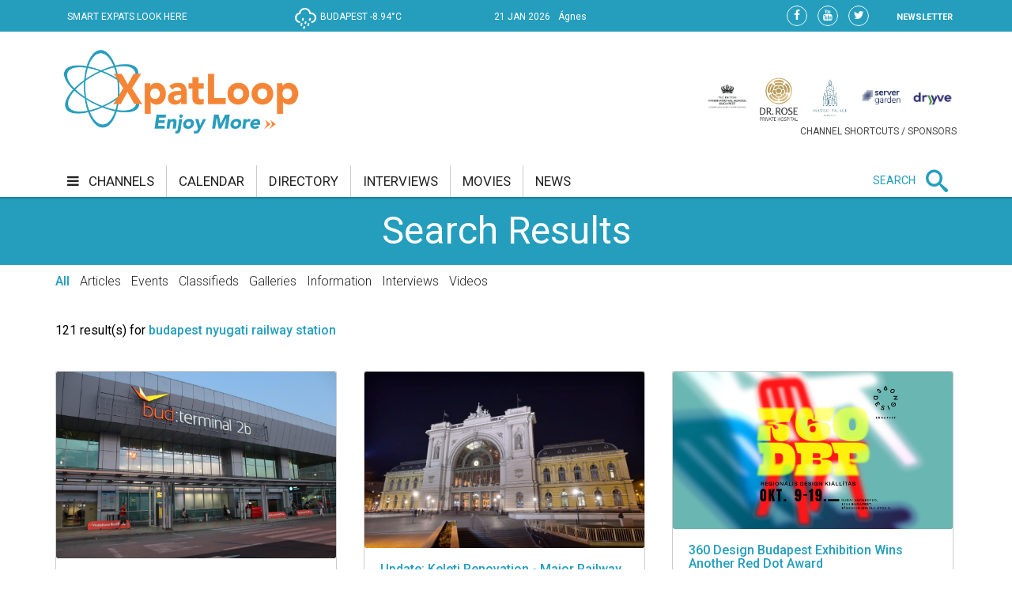

--- FILE ---
content_type: text/html;charset=UTF-8
request_url: https://xpatloop.com/search?query=budapest%20nyugati%20railway%20station
body_size: 12738
content:
<!-- BASE-LAYOUT -->
<!doctype html>


<html lang="en">
<head>
    <title>Search - XpatLoop.com</title>
    <meta charset="utf-8"/>
    <meta http-equiv="Content-Type" content="text/html; charset=UTF-8" />
    <meta http-equiv="X-UA-Compatible" content="IE=edge">
    <meta name="viewport" content="width=device-width, initial-scale=1">
    <meta property="og:title" content="Search - XpatLoop.com" />
    <meta property="og:description" content="Hungary’s Leading Expat Media" />
    <meta property="og:type" content="article" />
    <meta property="og:url" content="http://xpatloop.com/search" />
    <meta property="og:image" content="http://xpatloop.com/webfiles/1522360607084/images/logo.png" />
    <meta property="og:image:type" content="image/jpeg" />
    <meta property="og:locale" content="en_US" />
    <meta name="language" content="en-us" />
    <meta name="DC.language" content="en" />

    <meta name="description" content="Hungary’s Leading Expat Media" />
    <meta name="keywords" content="" />
    <meta name="publisher" content="XpatLoop.com" />
    <meta name="distribution" content="Global" />
    <meta name="robots" content="index, follow" />

    <link rel="schema.dcterms" href="http://purl.org/dc/terms/" />
    <meta name="DC.coverage" content="Hungary" />
    <meta name="DC.description" content="Hungary’s Leading Expat Media" />
    <meta name="DC.publisher" content="XpatLoop.com" />
    <meta name="DC.title" content="XpatLoop.com - Search"/>
    <meta name="DC.format" content="text/html" />
    <meta name="DC.identifier" content="http://xpatloop.com" />
    <meta name="DC.type" content="Image" />
    <meta name="DC.type" content="Text" />

    <!-- Google Analytics 4 -->
    <script async src="https://www.googletagmanager.com/gtag/js?id=G-7XHS23CBBV"></script>
    <script>
        window.dataLayer = window.dataLayer || [];
        function gtag(){dataLayer.push(arguments);}
        gtag('js', new Date());
        gtag('config', 'G-7XHS23CBBV');
    </script>
    <!-- End Google Analytics 4 -->

    <link rel="stylesheet" href="/webfiles/1522360607084/css/bootstrap.css" type="text/css"/>

    <link rel="icon" type="image/png" sizes="32x32" href="/webfiles/1522360607084/images/xpat_favicon.png"/>

    <link href="/webfiles/1522360607084/css/mega-menu.css" rel="stylesheet">
    <!-- Mega Menu -->
    <link href="/webfiles/1522360607084/css/bootstrap.css" rel="stylesheet">
    <!-- Bootstrap -->
    <link href="/webfiles/1522360607084/css/bootstrap-theme.min.css" rel="stylesheet">
    <!-- Bootstrap -->
    <link href="/webfiles/1522360607084/css/bootstrap-chosen.css" rel="stylesheet">
    <!-- Bootstrap -->
    <link href="/webfiles/1522360607084/css/materialize.css" rel="stylesheet">
    <link href="https://cdnjs.cloudflare.com/ajax/libs/bootstrap-slider/9.2.0/css/bootstrap-slider.css" rel="stylesheet">
    <!-- Materialize CSS -->
    <link href="/webfiles/1522360607084/css/font-awesome.min.css" rel="stylesheet">
    <!-- Font Awesome CSS -->
    <link href="/webfiles/1522360607084/css/owl.slider.css" rel="stylesheet">
    <!-- Owl Slider -->
    <link href="/webfiles/1522360607084/css/prettyPhoto.css" rel="stylesheet">
    <!-- Preety Photo -->
    <link href="/webfiles/1522360607084/css/dropzone.css" rel="stylesheet">
    <!-- Dropzone -->
    <!-- Nice select -->
        <link href="/webfiles/1522360607084/css/custom.css" rel="stylesheet">
    <!-- Custom CSS -->
    <link href="/webfiles/1522360607084/css/color.css" rel="stylesheet">
    <!-- color CSS -->

    <!--[if lt IE 9]>
    <script src="https://oss.maxcdn.com/html5shiv/3.7.2/html5shiv.min.js"></script>
    <script src="https://oss.maxcdn.com/respond/1.4.2/respond.min.js"></script>
    <![endif]-->

    <!-- Js Files-->
    <script type="text/javascript" src="https://maps.googleapis.com/maps/api/js?key=AIzaSyCxPj7a8TinEqW3kcCL7T7WhTrpdJuuyC0"></script>
    <script src="/webfiles/1522360607084/js/core/jquery-1.11.2.min.js"></script>
    <script src="/webfiles/1522360607084/js/core/jquery-migrate-1.2.1.min.js"></script>
    <script src="/webfiles/1522360607084/js/core/bootstrap.min.js"></script>

    <script src="/webfiles/1522360607084/js/plugins/validator/validator.min.js"></script>
    <script src="/webfiles/1522360607084/js/plugins/materialize.min.js"></script>
    <script src="/webfiles/1522360607084/js/plugins/owl.carousel.min.js"></script>
    <script src="/webfiles/1522360607084/js/plugins/bootstrap-slider.js"></script>
    <script src="/webfiles/1522360607084/js/plugins/chosen.jquery.js"></script>
    <script src="/webfiles/1522360607084/js/plugins/jquery.prettyPhoto.js"></script>
    <script src="/webfiles/1522360607084/js/plugins/handlebars-v4.0.5.js"></script>
    <script src="/webfiles/1522360607084/js/plugins/currencyConverter/currencyConverter.js"></script>
    <script src="/webfiles/1522360607084/js/plugins/progressbar/circle-progress.js"></script>
    <script src="/webfiles/1522360607084/js/plugins/isotope.pkgd.min.js"></script>
    <script src="/webfiles/1522360607084/js/plugins/dropzone.js"></script>
    <script src="/webfiles/1522360607084/js/plugins/jquery.mapit.min.js"></script>
    <script src="/webfiles/1522360607084/js/plugins/socialShare.js"></script>

    <script src="/webfiles/1522360607084/js/components/meetPeopleComponent.js"></script>
    <script src="/webfiles/1522360607084/js/components/singleProfileComponent.js"></script>
    <script src="/webfiles/1522360607084/js/components/nameDayComponent.js"></script>
    <script src="/webfiles/1522360607084/js/components/movieComponent2.js"></script>
    <script src="/webfiles/1522360607084/js/components/showMoreComponent.js"></script>
    <script src="/webfiles/1522360607084/js/plugins/clipboard.min.js"></script>

    <script src="/webfiles/1522360607084/js/site.js"></script>

    </head>
    <body>
    <div id="wrapper" class="wrapper">
        <div id="cp-header" class="cp-header">
            <!-- Header Start -->
<!-- BASE-HEADER -->




<!-- Topbar Start -->
<div class="cp-topbar">
    <div class="container">
        <div class="row">
            <div class="col-md-3 col-sm-5 col-xs-5 header-motto">
                <ul class="toplinks">
                    <li>
                        <a href="/" title="home"><img src="/webfiles/1522360607084/images/xpat_logo_white.png" />
                        <span>SMART EXPATS LOOK HERE</span>
                        </a>
                    </li>
                </ul>
            </div>
            <div id="weather" class="col-md-2 col-sm-2"></div>
            <div id="date" class="col-md-3 col-sm-4" data-toggle="tooltip" data-placement="bottom" title="Nameday reminder">
                <ul>
                    <li class="date">21 Jan 2026</li>
                    <li class="nameday"></li>
                </ul>
            </div>
            <div class="col-md-4 col-sm-3 col-xs-7 social-bar-profile-bar">
                <div class="cp-toptools pull-right">
                    <ul>
                        <li class="label"><a class="" href="/newsletters">NEWSLETTER</a></li>
                    </ul>
                </div>
                <div class="cp-topsocial pull-right">
                    <ul>
                        <li><a target="_blank" href="https://www.facebook.com/XpatLoopNews" rel="nofollow" class=""><i class="fa fa-facebook"></i></a></li>
                        <li><a target="_blank" href="https://www.youtube.com/user/XpatLoop" rel="nofollow" class=""><i class="fa fa-youtube"></i></a></li>
                        <li><a target="_blank" href="https://www.twitter.com/xpatloop" rel="nofollow" class=""><i class="fa fa-twitter"></i></a></li>
                    </ul>
                </div>
            </div>
        </div>
    </div>
</div>
<!-- Topbar End -->

<!-- Logo row Start -->
<div class="cp-logo-row">
    <div class="container">
        <div class="row">
            <div class="col-md-4">
                <div class="logo"><a href="/"><img width="85%" src="/webfiles/1522360607084/images/logo.png" alt=""></a></div>
            </div>
            <div class="col-md-8">
                <div class="cp-advertisement ">
                    <ul class="partner-logos">
                            <li><a data-toggle="tooltip" data-placement="bottom" title="Community & culture channel sponsored by The British International School Budapest"
                                   href="/channels?filter=COM" >
                                <img src="/binaries/content/gallery/xpatloop/sponsors/bisb-to-try-on-the-top-of-the-portal.jpg"></a>
                            </li>
                            <li><a data-toggle="tooltip" data-placement="bottom" title="Health & wellness channel sponsored by Dr. Rose Private Hospital"
                                   href="/channels?filter=HEA" >
                                <img src="/binaries/content/gallery/xpatloop/sponsors/partners/black-drr_logo_allo_eng-copy.png"></a>
                            </li>
                            <li><a data-toggle="tooltip" data-placement="bottom" title="Food & drink channel sponsored by Matild Palace"
                                   href="/channels?filter=FOD" >
                                <img src="/binaries/content/gallery/xpatloop/sponsors/partners/2-crop-matild-logo.jpg"></a>
                            </li>
                            <li><a data-toggle="tooltip" data-placement="bottom" title="Tech channel sponsored by Servergarden"
                                   href="/channels?filter=TEC" >
                                <img src="/binaries/content/gallery/xpatloop/sponsors/servergarden-good-logo.jpg"></a>
                            </li>
                            <li><a data-toggle="tooltip" data-placement="bottom" title="Getting around channel sponsored by Dryyve Car Rental"
                                   href="/channels?filter=GET" >
                                <img src="/binaries/content/gallery/xpatloop/sponsors/partners/dryyve-car-rental.jpg"></a>
                            </li>
                    </ul>
                    <p>CHANNEL SHORTCUTS / SPONSORS</p>
                </div>
            </div>
        </div>
    </div>
</div>
<!-- Logo row End -->
            <!-- Header End -->

            <!-- Mega Menu Start -->

    <div>
    </div>
<!-- BASE-TOP-MENU -->




    <div class="cp-megamenu">
      <div class="container">
          <div class="row">
              <div class="col-md-12">
                  <div class="cp-mega-menu">
                      <label for="mobile-button"> <i class="fa fa-bars"></i> </label>
                      <!-- mobile click button to show menu -->
                      <input id="mobile-button" type="checkbox">
                      <ul class="collapse main-menu">
                                <li class="">
                                        <a href="/channels">
                                            <i class="fa fa-bars" aria-hidden="true"></i> channels
                                        </a>
                                    <ul class="channels-menu">
                                        <!-- full width drop down with 5 columns + images -->
                                        <li class="categories-block">
                                            <ul class="sub-menu">
                                                    <a data-content="featured-bus-content" class="category-hover-bus" href="/channels?filter=BUS" title="">business</a>
                                                    <a data-content="featured-com-content" class="category-hover-com" href="/channels?filter=COM" title="">community & culture</a>
                                                    <a data-content="featured-cur-content" class="category-hover-cur" href="/channels?filter=CUR" title="">current affairs</a>
                                                    <a data-content="featured-ent-content" class="category-hover-ent" href="/channels?filter=ENT" title="">entertainment</a>
                                                    <a data-content="featured-fin-content" class="category-hover-fin" href="/channels?filter=FIN" title="">finance</a>
                                                    <a data-content="featured-fod-content" class="category-hover-fod" href="/channels?filter=FOD" title="">food & drink</a>
                                                    <a data-content="featured-get-content" class="category-hover-get" href="/channels?filter=GET" title="">getting around</a>
                                                    <a data-content="featured-hea-content" class="category-hover-hea" href="/channels?filter=HEA" title="">health & wellness</a>
                                                    <a data-content="featured-pro-content" class="category-hover-pro" href="/channels?filter=PRO" title="">property</a>
                                                    <a data-content="featured-sho-content" class="category-hover-sho" href="/channels?filter=SHO" title="">shopping</a>
                                                    <a data-content="featured-spe-content" class="category-hover-spe" href="/channels?filter=SPE" title="">specials</a>
                                                    <a data-content="featured-spo-content" class="category-hover-spo" href="/channels?filter=SPO" title="">sport</a>
                                                    <a data-content="featured-tec-content" class="category-hover-tec" href="/channels?filter=TEC" title="">tech</a>
                                                    <a data-content="featured-tra-content" class="category-hover-tra" href="/channels?filter=TRA" title="">travel</a>
                                                    <a data-content="featured-vid-content" class="category-hover-vid" href="/videos" title="">video</a>
                                            </ul>
                                        </li>
                                        <li class="featured-posts-block">
                                                    <div data-first class="featured-posts " id="featured-bus-content">
                                                        <ul class="row">
                                                            <li class="col-md-6 col-sm-6">
                                                                <div class="cp-thumb">
                                                                    <a href="/channels/2026/01/bestbyte-faces-insolvency-serious-financial-difficulties-at-major-electronics-retailer-in-hungary.html">
                                                                        <img src="/binaries/content/gallery/2026-photos/business/01/bestbyte.jpg/bestbyte.jpg/xpatloop%3Achannelslarge" title="BestByte Faces Insolvency: Serious Financial Difficulties at Major Electronics Retailer in Hungary" alt="BestByte Faces Insolvency: Serious Financial Difficulties at Major Electronics Retailer in Hungary"/>
                                                                    </a>
                                                                </div>
                                                            </li>
                                                            <li class="col-md-6 col-sm-6">
                                                                <div class="cp-post-content">
                                                                    <h4>
New in business                                                                    </h4>
                                                                    <a href="/channels/2026/01/bestbyte-faces-insolvency-serious-financial-difficulties-at-major-electronics-retailer-in-hungary.html">BestByte Faces Insolvency: Serious Financial Difficulties at Major Electronics Retailer in Hungary</a>
                                                                </div>
                                                            </li>
                                                        </ul>
                                                    </div>
                                                    <div  class="featured-posts hide" id="featured-com-content">
                                                        <ul class="row">
                                                            <li class="col-md-6 col-sm-6">
                                                                <div class="cp-thumb">
                                                                    <a href="/channels/2026/01/2026-burns-supper-corinthia-hotel-budapest-24-january.html">
                                                                        <img src="/binaries/content/gallery/2026-photos/c--c/01/burns-26.jpg/burns-26.jpg/xpatloop%3Achannelslarge" title="Burns Supper, Corinthia Hotel Budapest, 24 January" alt="Burns Supper, Corinthia Hotel Budapest, 24 January"/>
                                                                    </a>
                                                                </div>
                                                            </li>
                                                            <li class="col-md-6 col-sm-6">
                                                                <div class="cp-post-content">
                                                                    <h4>
New in community & culture                                                                    </h4>
                                                                    <a href="/channels/2026/01/2026-burns-supper-corinthia-hotel-budapest-24-january.html">Burns Supper, Corinthia Hotel Budapest, 24 January</a>
                                                                </div>
                                                            </li>
                                                        </ul>
                                                    </div>
                                                    <div  class="featured-posts hide" id="featured-cur-content">
                                                        <ul class="row">
                                                            <li class="col-md-6 col-sm-6">
                                                                <div class="cp-thumb">
                                                                    <a href="/channels/2026/01/orban-accepts-trumps-invitation-for-hungary-to-join-gaza-board-of-peace.html">
                                                                        <img src="/binaries/content/gallery/2026-photos/current-affairs/01/trump-letter.jpg/trump-letter.jpg/xpatloop%3Achannelslarge" title="Orbán Accepts Trump's Invitation for Hungary to Join 'Gaza Board of Peace'" alt="Orbán Accepts Trump's Invitation for Hungary to Join 'Gaza Board of Peace'"/>
                                                                    </a>
                                                                </div>
                                                            </li>
                                                            <li class="col-md-6 col-sm-6">
                                                                <div class="cp-post-content">
                                                                    <h4>
New in current affairs                                                                    </h4>
                                                                    <a href="/channels/2026/01/orban-accepts-trumps-invitation-for-hungary-to-join-gaza-board-of-peace.html">Orbán Accepts Trump's Invitation for Hungary to Join 'Gaza Board of Peace'</a>
                                                                </div>
                                                            </li>
                                                        </ul>
                                                    </div>
                                                    <div  class="featured-posts hide" id="featured-ent-content">
                                                        <ul class="row">
                                                            <li class="col-md-6 col-sm-6">
                                                                <div class="cp-thumb">
                                                                    <a href="/channels/2026/01/anne-hathaway-in-budapest-spotted-outside-popular-pool-hall.html">
                                                                        <img src="/binaries/content/gallery/2026-photos/entertainment/01/stab.jpg/stab.jpg/xpatloop%3Achannelslarge" title="Anne Hathaway in Budapest, Spotted Outside Popular Pool Hall" alt="Anne Hathaway in Budapest, Spotted Outside Popular Pool Hall"/>
                                                                    </a>
                                                                </div>
                                                            </li>
                                                            <li class="col-md-6 col-sm-6">
                                                                <div class="cp-post-content">
                                                                    <h4>
New in entertainment                                                                    </h4>
                                                                    <a href="/channels/2026/01/anne-hathaway-in-budapest-spotted-outside-popular-pool-hall.html">Anne Hathaway in Budapest, Spotted Outside Popular Pool Hall</a>
                                                                </div>
                                                            </li>
                                                        </ul>
                                                    </div>
                                                    <div  class="featured-posts hide" id="featured-fin-content">
                                                        <ul class="row">
                                                            <li class="col-md-6 col-sm-6">
                                                                <div class="cp-thumb">
                                                                    <a href="/channels/2026/01/watchdog-issues-guidelines-for-handling-reports-of-retail-banking-fraud-in-hungary.html">
                                                                        <img src="/binaries/content/gallery/2026-photos/finance/01/fraud-.jpg/fraud-.jpg/xpatloop%3Achannelslarge" title="Watchdog Issues Guidelines for Handling Reports of Retail Banking Fraud in Hungary" alt="Watchdog Issues Guidelines for Handling Reports of Retail Banking Fraud in Hungary"/>
                                                                    </a>
                                                                </div>
                                                            </li>
                                                            <li class="col-md-6 col-sm-6">
                                                                <div class="cp-post-content">
                                                                    <h4>
New in finance                                                                    </h4>
                                                                    <a href="/channels/2026/01/watchdog-issues-guidelines-for-handling-reports-of-retail-banking-fraud-in-hungary.html">Watchdog Issues Guidelines for Handling Reports of Retail Banking Fraud in Hungary</a>
                                                                </div>
                                                            </li>
                                                        </ul>
                                                    </div>
                                                    <div  class="featured-posts hide" id="featured-fod-content">
                                                        <ul class="row">
                                                            <li class="col-md-6 col-sm-6">
                                                                <div class="cp-thumb">
                                                                    <a href="/channels/2026/01/balaton-wineries-shine-again-at-wine-grand-prix-in-hungary.html">
                                                                        <img src="/binaries/content/gallery/2026-photos/food--drink/01/zelna.png/zelna.png/xpatloop%3Achannelslarge" title="Balaton Wineries Shine Again at Wine Grand Prix in Hungary" alt="Balaton Wineries Shine Again at Wine Grand Prix in Hungary"/>
                                                                    </a>
                                                                </div>
                                                            </li>
                                                            <li class="col-md-6 col-sm-6">
                                                                <div class="cp-post-content">
                                                                    <h4>
New in food & drink                                                                    </h4>
                                                                    <a href="/channels/2026/01/balaton-wineries-shine-again-at-wine-grand-prix-in-hungary.html">Balaton Wineries Shine Again at Wine Grand Prix in Hungary</a>
                                                                </div>
                                                            </li>
                                                        </ul>
                                                    </div>
                                                    <div  class="featured-posts hide" id="featured-get-content">
                                                        <ul class="row">
                                                            <li class="col-md-6 col-sm-6">
                                                                <div class="cp-thumb">
                                                                    <a href="/channels/2026/01/watch-hungarys-lake-balaton-freezes-for-the-first-time-in-years.html">
                                                                        <img src="/binaries/content/gallery/2026-photos/getting-around/01/ice-balaton.jpg/ice-balaton.jpg/xpatloop%3Achannelslarge" title="Watch: Hungary's Lake Balaton Freezes for the First Time in Years" alt="Watch: Hungary's Lake Balaton Freezes for the First Time in Years"/>
                                                                    </a>
                                                                </div>
                                                            </li>
                                                            <li class="col-md-6 col-sm-6">
                                                                <div class="cp-post-content">
                                                                    <h4>
New in getting around                                                                    </h4>
                                                                    <a href="/channels/2026/01/watch-hungarys-lake-balaton-freezes-for-the-first-time-in-years.html">Watch: Hungary's Lake Balaton Freezes for the First Time in Years</a>
                                                                </div>
                                                            </li>
                                                        </ul>
                                                    </div>
                                                    <div  class="featured-posts hide" id="featured-hea-content">
                                                        <ul class="row">
                                                            <li class="col-md-6 col-sm-6">
                                                                <div class="cp-thumb">
                                                                    <a href="/channels/2026/01/prank-sends-dozens-to-hospital-in-hungary-police-investigating.html">
                                                                        <img src="/binaries/content/gallery/2026-photos/health--wellness/01/ambulance-mti.jpg/ambulance-mti.jpg/xpatloop%3Achannelslarge" title="Prank Sends Dozens to Hospital in Hungary - Police Investigating" alt="Prank Sends Dozens to Hospital in Hungary - Police Investigating"/>
                                                                    </a>
                                                                </div>
                                                            </li>
                                                            <li class="col-md-6 col-sm-6">
                                                                <div class="cp-post-content">
                                                                    <h4>
New in health & wellness                                                                    </h4>
                                                                    <a href="/channels/2026/01/prank-sends-dozens-to-hospital-in-hungary-police-investigating.html">Prank Sends Dozens to Hospital in Hungary - Police Investigating</a>
                                                                </div>
                                                            </li>
                                                        </ul>
                                                    </div>
                                                    <div  class="featured-posts hide" id="featured-pro-content">
                                                        <ul class="row">
                                                            <li class="col-md-6 col-sm-6">
                                                                <div class="cp-thumb">
                                                                    <a href="/channels/2026/01/sales-of-new-homes-in-budapest-reach-ten-year-record.html">
                                                                        <img src="/binaries/content/gallery/2019-photos/events/02/home-sweet-home.jpg/home-sweet-home.jpg/xpatloop%3Achannelslarge" title="Sales of New Homes in Budapest Reach Ten-Year Record" alt="Sales of New Homes in Budapest Reach Ten-Year Record"/>
                                                                    </a>
                                                                </div>
                                                            </li>
                                                            <li class="col-md-6 col-sm-6">
                                                                <div class="cp-post-content">
                                                                    <h4>
New in property                                                                    </h4>
                                                                    <a href="/channels/2026/01/sales-of-new-homes-in-budapest-reach-ten-year-record.html">Sales of New Homes in Budapest Reach Ten-Year Record</a>
                                                                </div>
                                                            </li>
                                                        </ul>
                                                    </div>
                                                    <div  class="featured-posts hide" id="featured-sho-content">
                                                        <ul class="row">
                                                            <li class="col-md-6 col-sm-6">
                                                                <div class="cp-thumb">
                                                                    <a href="/channels/2026/01/used-car-prices-average-huf-5-point-5-million-in-hungary.html">
                                                                        <img src="/binaries/content/gallery/2026-photos/shopping/01/used-cars-mti-photo.jpg/used-cars-mti-photo.jpg/xpatloop%3Achannelslarge" title="Used Car Prices Average HUF 5.5 Million in Hungary" alt="Used Car Prices Average HUF 5.5 Million in Hungary"/>
                                                                    </a>
                                                                </div>
                                                            </li>
                                                            <li class="col-md-6 col-sm-6">
                                                                <div class="cp-post-content">
                                                                    <h4>
New in shopping                                                                    </h4>
                                                                    <a href="/channels/2026/01/used-car-prices-average-huf-5-point-5-million-in-hungary.html">Used Car Prices Average HUF 5.5 Million in Hungary</a>
                                                                </div>
                                                            </li>
                                                        </ul>
                                                    </div>
                                                    <div  class="featured-posts hide" id="featured-spe-content">
                                                        <ul class="row">
                                                            <li class="col-md-6 col-sm-6">
                                                                <div class="cp-thumb">
                                                                    <a href="/channels/2026/specials/la-pescheria-budapest-weekend-offer.html">
                                                                        <img src="/binaries/content/gallery/2026-photos/specials/01/la-pescheria.jpg/la-pescheria.jpg/xpatloop%3Achannelslarge" title="La Pescheria Budapest Weekend Offer" alt="La Pescheria Budapest Weekend Offer"/>
                                                                    </a>
                                                                </div>
                                                            </li>
                                                            <li class="col-md-6 col-sm-6">
                                                                <div class="cp-post-content">
                                                                    <h4>
New in specials                                                                    </h4>
                                                                    <a href="/channels/2026/specials/la-pescheria-budapest-weekend-offer.html">La Pescheria Budapest Weekend Offer</a>
                                                                </div>
                                                            </li>
                                                        </ul>
                                                    </div>
                                                    <div  class="featured-posts hide" id="featured-spo-content">
                                                        <ul class="row">
                                                            <li class="col-md-6 col-sm-6">
                                                                <div class="cp-thumb">
                                                                    <a href="/channels/2026/01/revealed-athletes-of-the-year-in-hungary.html">
                                                                        <img src="/binaries/content/gallery/2026-photos/sport/01/launa-marton-athlete-of-the-year-1.jpg/launa-marton-athlete-of-the-year-1.jpg/xpatloop%3Achannelslarge" title="Revealed: Athletes of the Year in Hungary" alt="Revealed: Athletes of the Year in Hungary"/>
                                                                    </a>
                                                                </div>
                                                            </li>
                                                            <li class="col-md-6 col-sm-6">
                                                                <div class="cp-post-content">
                                                                    <h4>
New in sport                                                                    </h4>
                                                                    <a href="/channels/2026/01/revealed-athletes-of-the-year-in-hungary.html">Revealed: Athletes of the Year in Hungary</a>
                                                                </div>
                                                            </li>
                                                        </ul>
                                                    </div>
                                                    <div  class="featured-posts hide" id="featured-tec-content">
                                                        <ul class="row">
                                                            <li class="col-md-6 col-sm-6">
                                                                <div class="cp-thumb">
                                                                    <a href="/channels/2026/01/cyber-risks-remain-key-global-threat-for-firms-ai-is-top-concern-in-hungary.html">
                                                                        <img src="/binaries/content/gallery/2026-photos/tech/01/cyber-security.jpg/cyber-security.jpg/xpatloop%3Achannelslarge" title="Cyber Risks Remain Key Global Threat for Firms, AI is Top Concern in Hungary" alt="Cyber Risks Remain Key Global Threat for Firms, AI is Top Concern in Hungary"/>
                                                                    </a>
                                                                </div>
                                                            </li>
                                                            <li class="col-md-6 col-sm-6">
                                                                <div class="cp-post-content">
                                                                    <h4>
New in tech                                                                    </h4>
                                                                    <a href="/channels/2026/01/cyber-risks-remain-key-global-threat-for-firms-ai-is-top-concern-in-hungary.html">Cyber Risks Remain Key Global Threat for Firms, AI is Top Concern in Hungary</a>
                                                                </div>
                                                            </li>
                                                        </ul>
                                                    </div>
                                                    <div  class="featured-posts hide" id="featured-tra-content">
                                                        <ul class="row">
                                                            <li class="col-md-6 col-sm-6">
                                                                <div class="cp-thumb">
                                                                    <a href="/channels/2026/01/budapest-airport-halts-arrivals-and-departures-due-to-icy-weather.html">
                                                                        <img src="/binaries/content/gallery/2026-photos/travel/01/ice-on-airport-snow.jpg/ice-on-airport-snow.jpg/xpatloop%3Achannelslarge" title="Updated: Budapest Airport Open Again - After Halting Arrivals & Departures Due to Icy Weather" alt="Updated: Budapest Airport Open Again - After Halting Arrivals & Departures Due to Icy Weather"/>
                                                                    </a>
                                                                </div>
                                                            </li>
                                                            <li class="col-md-6 col-sm-6">
                                                                <div class="cp-post-content">
                                                                    <h4>
New in travel                                                                    </h4>
                                                                    <a href="/channels/2026/01/budapest-airport-halts-arrivals-and-departures-due-to-icy-weather.html">Updated: Budapest Airport Open Again - After Halting Arrivals & Departures Due to Icy Weather</a>
                                                                </div>
                                                            </li>
                                                        </ul>
                                                    </div>
                                                    <div  class="featured-posts hide" id="featured-vid-content">
                                                        <ul class="row">
                                                            <li class="col-md-6 col-sm-6">
                                                                <div class="cp-thumb">
                                                                    <a href="/channels/2026/01/watch-hungarys-lake-balaton-freezes-for-the-first-time-in-years.html">
                                                                        <img src="/binaries/content/gallery/2026-photos/getting-around/01/ice-balaton.jpg/ice-balaton.jpg/xpatloop%3Achannelslarge" title="Watch: Hungary's Lake Balaton Freezes for the First Time in Years" alt="Watch: Hungary's Lake Balaton Freezes for the First Time in Years"/>
                                                                    </a>
                                                                </div>
                                                            </li>
                                                            <li class="col-md-6 col-sm-6">
                                                                <div class="cp-post-content">
                                                                    <h4>
New in video                                                                    </h4>
                                                                    <a href="/channels/2026/01/watch-hungarys-lake-balaton-freezes-for-the-first-time-in-years.html">Watch: Hungary's Lake Balaton Freezes for the First Time in Years</a>
                                                                </div>
                                                            </li>
                                                        </ul>
                                                    </div>
                                        </li>
                                    </ul>
                                </li>
                                <li class=""><a href="/calendar">calendar</a></li>
                                <li class=""><a href="/info-directory">directory</a></li>
                                <li class=""><a href="/interviews">interviews</a></li>
                                <li class=""><a href="/movies">movies</a></li>
                                <li class=""><a href="/news">news</a></li>
                          <li class="search-bar">
                              <span>SEARCH</span>
                              <i class="icon-search mglass"></i> <!-- search bar -->
                              <ul class="search-bar-dropdown">
                                  <li>
                                      <form role="search" action="/search" method="get">
                                          <table>
                                              <tr>
                                                  <td><input type="text" name="query" class="search-input" placeholder="Type any text and press enter to search" required></td>
                                                  <td class="td-submit"><input type="submit" value=""><i class="icon-search submit"></i></td>
                                              </tr>
                                          </table>
                                          <input id="globalSearchScope" name="scope" hidden>
                                      </form>
                                  </li>
                              </ul>
                          </li>
                      </ul>
                  </div>
              </div>
          </div>
      </div>
  </div>
    <div class="mobile-menu">
        <div class="mobile-menu-header">
            <span id="mobile-menu-block-open-button"><i class="fa fa-bars" aria-hidden="true"></i></span>
            <span id="mobile-menu-search-open-close-button" class="glyphicon glyphicon-search" aria-hidden="true"></span>
            <span id="mobile-menu-fresh-articles-open-button" class="glyphicon glyphicon-align-right" aria-hidden="true"></span>
        </div>
        <div class="mobile-menu-fresh-articles">
            <div class="mobile-menu-fresh-articles-header">
                <span>BREAKING</span>
                <span id="mobile-menu-fresh-articles-close-button"><i class="fa fa-close" aria-hidden="true"></i></span>
                <div class="clear-both"></div>
            </div>
            <div class="mobile-menu-fresh-articles-body">

    <div>
                <span>
                <!-- HEADLINESLIST-MENU-MAIN -->



    <ul>
            <li>
                <a class="category-tra-border" href="/channels/2025/10/rapid-rail-link-to-budapest-airport-moves-forward-finally-under-concession-plan.html">Rapid Rail Link to Budapest Airport Moves Forward, Finally!</a>
            </li>
            <li>
                <a class="category-tra-border" href="/channels/2025/07/keleti-renovation-major-railway-station-in-budapest-closing-for-a-month-soon.html">Update: Keleti Renovation - Major Railway Station in Budapest Now Closed</a>
            </li>
            <li>
                <a class="category-com-border" href="/channels/2025/08/360-design-budapest-exhibition-wins-another-red-dot-award.html">360 Design Budapest Exhibition Wins Another Red Dot Award</a>
            </li>
            <li>
                <a class="category-fod-border" href="/channels/2025/08/pilot-project-fresh-corner-cafe-opens-in-budapest-nyugati-station.html">Pilot Project: Fresh Corner Café Opens in Budapest's Nyugati Station</a>
            </li>
            <li>
                <a class="category-get-border" href="/channels/2025/06/rapid-rail-link-between-budapest-airport-and-nyugati-station-gets-green-light.html">Rapid Rail Link Between Budapest Airport &amp; Nyugati Station Gets Green Light</a>
            </li>
            <li>
                <a class="category-get-border" href="/channels/2025/06/luxurious-orient-express-train-to-soon-depart-from-budapest.html">Luxurious 'Orient Express' Train to Soon Depart from Budapest</a>
            </li>
            <li>
                <a class="category-cur-border" href="/channels/2025/05/on-the-run-german-suspected-of-arms-trafficking-caught-hiding-in-hungary.html">On the Run German Suspected of Arms Trafficking Caught Hiding in Hungary</a>
            </li>
            <li>
                <a class="category-get-border" href="/channels/2025/04/metro-lines-will-operate-until-1am-on-weekends-and-until-midnight-on-other-days-later-this-year.html">Metro Lines Will Operate Until 1 am on Weekends &amp;  Until Midnight On Other Days Later This Year</a>
            </li>
            <li>
                <a class="category-get-border" href="/channels/2025/03/renovation--expansion-of-budapest-keleti-nyugati-deli-and-kelenfold-train-stations-ahead.html">Renovation &amp; Expansion of Budapest Keleti, Nyugati, Déli &amp; Kelenföld Train Stations Ahead</a>
            </li>
            <li>
                <a class="category-get-border" href="/channels/2025/03/insiders-guide-public-transport-in-budapest-at-night.html">Insider's Guide: Public Transport in Budapest at Night</a>
            </li>
            <li>
                <a class="category-spo-border" href="/channels/2023/12/insiders-guide-the-top-5-gyms-in-budapest.html">Insider’s Guide: Top 5 Gyms in Budapest</a>
            </li>
            <li>
                <a class="category-pro-border" href="/channels/2024/12/mega-real-estate-deal-planned-at-budapests-largest-train-stations.html">Mega Real-Estate Deal Planned at Budapest's Largest Train Stations</a>
            </li>
            <li>
                <a class="category-ent-border" href="/channels/2024/10/arts-role-in-architecture-spurred-on-as-budapest-design-week-gets-underway.html">Art's Role in Architecture Spurred on As Budapest Design Week Gets Underway</a>
            </li>
            <li>
                <a class="category-sho-border" href="/channels/2018/03/5-top-markets-to-explore-in-budapest.html">5 Top Markets To Explore In Budapest</a>
            </li>
            <li>
                <a class="category-get-border" href="/channels/2024/03/tramline-project-launched-to-link-south-north-budapest.html">Tramline Project Launched to Link South, North Budapest</a>
            </li>
            <li>
                <a class="category-fod-border" href="/channels/2024/01/most-beautiful-mcdonalds-restaurants-in-budapest-to-undergo-transformation.html">One of World's Most Beautiful McDonald's - Located in Budapest - to be Transformed</a>
            </li>
            <li>
                <a class="category-get-border" href="/channels/2023/10/top-7-viewpoints-in-budapest.html">Top 7 Viewpoints in Budapest</a>
            </li>
            <li>
                <a class="category-ent-border" href="/channels/2023/09/treasure-of-european-film-culture-plaque-unveiled-at-an-iconic-railway-station-in-budapest.html">'Treasure Of European Film Culture' Plaque Unveiled at an Iconic Railway Station in Budapest</a>
            </li>
            <li>
                <a class="category-get-border" href="/channels/2023/09/reserve-your-seat-on-hungarian-trains-through-new-mav-app.html">You Can Now Reserve Seats on Hungarian Trains Via a New MÁV App</a>
            </li>
            <li>
                <a class="category-get-border" href="/channels/2023/08/hidden-idylls-on-the-danube-discover-hungarys-enchanting-islands.html">Enjoy Hidden Idylls on the Danube: Come Discover Hungary’s Enchanting Islands</a>
            </li>
        <div class="loadmore-holder">
            <a class="jump home waves-button" href="/news">Enjoy More</a>
        </div>
    </ul>

                </span>
    </div>
            </div>
        </div>
        <div class="mobile-menu-block">
            <div class="mobile-menu-block-header">
                <span>MENU</span>
                <span id="mobile-menu-block-close-button"><i class="fa fa-close" aria-hidden="true"></i></span>
            </div>
            <div class="mobile-menu-block-body">
                <p>FEATURES</p>
                <ul class="features-menu">
                        <li><a href="/calendar">calendar</a></li>
                        <li><a href="/info-directory">directory</a></li>
                        <li><a href="/interviews">interviews</a></li>
                        <li><a href="/movies">movies</a></li>
                        <li><a href="/news">news</a></li>
                </ul>

                <p>CHANNELS</p>
                <ul class="channels-menu">
                        <li>
                            <a data-content="featured-bus-content" class="category-bus"
                               href="/channels?filter=BUS">business</a>
                        </li>
                        <li>
                            <a data-content="featured-com-content" class="category-com"
                               href="/channels?filter=COM">community & culture</a>
                        </li>
                        <li>
                            <a data-content="featured-cur-content" class="category-cur"
                               href="/channels?filter=CUR">current affairs</a>
                        </li>
                        <li>
                            <a data-content="featured-ent-content" class="category-ent"
                               href="/channels?filter=ENT">entertainment</a>
                        </li>
                        <li>
                            <a data-content="featured-fin-content" class="category-fin"
                               href="/channels?filter=FIN">finance</a>
                        </li>
                        <li>
                            <a data-content="featured-fod-content" class="category-fod"
                               href="/channels?filter=FOD">food & drink</a>
                        </li>
                        <li>
                            <a data-content="featured-get-content" class="category-get"
                               href="/channels?filter=GET">getting around</a>
                        </li>
                        <li>
                            <a data-content="featured-hea-content" class="category-hea"
                               href="/channels?filter=HEA">health & wellness</a>
                        </li>
                        <li>
                            <a data-content="featured-pro-content" class="category-pro"
                               href="/channels?filter=PRO">property</a>
                        </li>
                        <li>
                            <a data-content="featured-sho-content" class="category-sho"
                               href="/channels?filter=SHO">shopping</a>
                        </li>
                        <li>
                            <a data-content="featured-spe-content" class="category-spe"
                               href="/channels?filter=SPE">specials</a>
                        </li>
                        <li>
                            <a data-content="featured-spo-content" class="category-spo"
                               href="/channels?filter=SPO">sport</a>
                        </li>
                        <li>
                            <a data-content="featured-tec-content" class="category-tec"
                               href="/channels?filter=TEC">tech</a>
                        </li>
                        <li>
                            <a data-content="featured-tra-content" class="category-tra"
                               href="/channels?filter=TRA">travel</a>
                        </li>
                        <li>
                            <a data-content="featured-vid-content" class="category-vid"
                               href="/videos">video</a>
                        </li>
                </ul>

                <p class="newsletter"><a href="/newsletters">Newsletter</a></p>
                <div class="cp-topsocial">
                    <ul>
                        <li><a target="_blank" href="https://www.facebook.com/XpatLoopNews"><i class="fa fa-facebook"></i></a></li>
                        <li><a target="_blank" href="https://www.youtube.com/user/XpatLoop"><i class="fa fa-youtube"></i></a></li>
                        <li><a target="_blank" href="https://www.twitter.com/xpatloop"><i class="fa fa-twitter"></i></a></li>
                    </ul>
                </div>
                <div class="sponsors-container">
                    <p>CHANNEL SPONSORS</p>
                    <ul class="sponsors">
                            <li class="col-xs-4 col-sm-3 col-md-2 item">
                                <a href="/sponsors/the-british-international-school.html">
                                    <img src="/binaries/content/gallery/xpatloop/sponsors/bisb-to-try-on-the-top-of-the-portal.jpg">
                                </a>
                            </li>
                            <li class="col-xs-4 col-sm-3 col-md-2 item">
                                <a href="/sponsors/health-channel.html">
                                    <img src="/binaries/content/gallery/xpatloop/sponsors/partners/black-drr_logo_allo_eng-copy.png">
                                </a>
                            </li>
                            <li class="col-xs-4 col-sm-3 col-md-2 item">
                                <a href="/sponsors/food-and-drink-channel.html">
                                    <img src="/binaries/content/gallery/xpatloop/sponsors/partners/2-crop-matild-logo.jpg">
                                </a>
                            </li>
                            <li class="col-xs-4 col-sm-3 col-md-2 item">
                                <a href="/sponsors/servergarden.html">
                                    <img src="/binaries/content/gallery/xpatloop/sponsors/servergarden-good-logo.jpg">
                                </a>
                            </li>
                            <li class="col-xs-4 col-sm-3 col-md-2 item">
                                <a href="/sponsors/getting-around-channel.html">
                                    <img src="/binaries/content/gallery/xpatloop/sponsors/partners/dryyve-car-rental.jpg">
                                </a>
                            </li>
                    </ul>
                </div>
            </div>
        </div>
        <div class="mobile-menu-search">
            <form role="search" action="/search" method="get">
                <input type="text" name="query" class="search-input" placeholder="Type and press 'enter'" required>
                <input type="submit" value=""><span class="glyphicon glyphicon-search" aria-hidden="true"></span>
                <input id="globalSearchScope" name="scope" hidden>
            </form>
        </div>
    </div>
            <!-- Mega Menu End -->
        </div>


        <!-- Content Header Start -->
        <!-- Content Header End -->

        <div class="main-content">
            <!-- Main Content Start -->
<!-- Search-main -->




<!--  Innner header bg  -->
<div class="cp-inner-main-banner search-results">
    <div class="container">
        <div class="inner-title">
            <h1>Search Results</h1>
        </div>
    </div>
</div>
<div class="container">
    <ul class="list-inline search-results-filter">
                <li class="active"><a
                        href="/search?query=budapest nyugati railway station&scope=">All</a></li>
                <li ><a
                        href="/search?query=budapest nyugati railway station&scope=channels">Articles</a></li>
                <li ><a
                        href="/search?query=budapest nyugati railway station&scope=events">Events</a></li>
                <li ><a
                        href="/search?query=budapest nyugati railway station&scope=classifieds">Classifieds</a></li>
                <li ><a
                        href="/search?query=budapest nyugati railway station&scope=galleries">Galleries</a></li>
                <li ><a
                        href="/search?query=budapest nyugati railway station&scope=information">Information</a></li>
                <li ><a
                        href="/search?query=budapest nyugati railway station&scope=interviews">Interviews</a></li>
                <li ><a
                        href="/search?query=budapest nyugati railway station&scope=videos">Videos</a></li>
    </ul>

    <ul class="list-inline search-results-filter subfilter">
                <li ><a
                        href="/search?query=budapest nyugati railway station&scope=channels-bus">Business</a></li>
                <li ><a
                        href="/search?query=budapest nyugati railway station&scope=channels-fin">Finance</a></li>
                <li ><a
                        href="/search?query=budapest nyugati railway station&scope=channels-com">Community & Culture</a></li>
                <li ><a
                        href="/search?query=budapest nyugati railway station&scope=channels-ent">Entertainment</a></li>
                <li ><a
                        href="/search?query=budapest nyugati railway station&scope=channels-fod">Food & Drink</a></li>
                <li ><a
                        href="/search?query=budapest nyugati railway station&scope=channels-get">Getting around</a></li>
                <li ><a
                        href="/search?query=budapest nyugati railway station&scope=channels-hea">Health & Wellness</a></li>
                <li ><a
                        href="/search?query=budapest nyugati railway station&scope=channels-mov">Movies</a></li>
                <li ><a
                        href="/search?query=budapest nyugati railway station&scope=channels-cur">Current Affairs</a></li>
                <li ><a
                        href="/search?query=budapest nyugati railway station&scope=channels-pro">Property</a></li>
                <li ><a
                        href="/search?query=budapest nyugati railway station&scope=channels-sho">Shopping</a></li>
                <li ><a
                        href="/search?query=budapest nyugati railway station&scope=channels-spe">Specials</a></li>
                <li ><a
                        href="/search?query=budapest nyugati railway station&scope=channels-spo">Sport</a></li>
                <li ><a
                        href="/search?query=budapest nyugati railway station&scope=channels-tec">Tech</a></li>
                <li ><a
                        href="/search?query=budapest nyugati railway station&scope=channels-tra">Travel</a></li>
    </ul>
</div>
<!--  Innner header bg End  -->
    <div class="container">
        <div class="row">
            <p class="num-of-results">121 result(s) for
                <span>budapest nyugati railway station</span></p>
        </div>
    </div>

    <div class="cp-category-list search-list visible-on-desktop">
        <div class="main-content">
            <!-- Post Details -->
            <div class="cp-gallery">
                <div class="container">
                    <div class="row">
                        <div class="cp-masonry-posts">
                            <div class="isotope items">
                                    <!--CP Post Search Result-->


                                    <div class="item">
                                        <div class="cp-post">
                                                <div class="cp-thumb search-results">
                                                                <a href="/channels/2025/10/rapid-rail-link-to-budapest-airport-moves-forward-finally-under-concession-plan.html"><img onload="initIsotopeForSearchPage($('.cp-gallery .isotope'))" src="/binaries/content/gallery/2018-photos/travel/08/bud-airport-2b.jpg"
                                                                                       alt="Rapid Rail Link to Budapest Airport Moves Forward, Finally!"/></a>
                                                </div>

                                            <div class="cp-post-content">
                                                    <h3><a href="/channels/2025/10/rapid-rail-link-to-budapest-airport-moves-forward-finally-under-concession-plan.html">Rapid Rail Link to Budapest Airport Moves Forward, Finally!</a></h3>
                                                    <ul class="cp-post-tools">
                                                            <li>
                                                                <i class="icon-clock"></i>11 Dec 2025 5:50 AM
                                                            </li>
                                                            <li><i class="icon-folder-open"></i>
travel                                                            </li>
                                                    </ul>

                                                <div class="content">
                                                        The government supports the construction of a rapid rail line between Liszt Ferenc International Airport and the centre of Budapest in the framework of a concession, Gergely Gulyas, the head of the Prime Minister's Office, said at a weekly press briefing.
                                                </div>
                                            </div>
                                        </div>
                                    </div>
                                    <!--CP Post Search Result End-->
                                    <!--CP Post Search Result-->


                                    <div class="item">
                                        <div class="cp-post">
                                                <div class="cp-thumb search-results">
                                                                <a href="/channels/2025/07/keleti-renovation-major-railway-station-in-budapest-closing-for-a-month-soon.html"><img onload="initIsotopeForSearchPage($('.cp-gallery .isotope'))" src="/binaries/content/gallery/2021-photos/getting-around/01/keleti-mti-mathe-zoltan-night.jpg"
                                                                                       alt="Update: Keleti Renovation - Major Railway Station in Budapest Now Closed"/></a>
                                                </div>

                                            <div class="cp-post-content">
                                                    <h3><a href="/channels/2025/07/keleti-renovation-major-railway-station-in-budapest-closing-for-a-month-soon.html">Update: Keleti Renovation - Major Railway Station in Budapest Now Closed</a></h3>
                                                    <ul class="cp-post-tools">
                                                            <li>
                                                                <i class="icon-clock"></i>29 Aug 2025 11:37 AM
                                                            </li>
                                                            <li><i class="icon-power-cord"></i> <a
                                                                    href="http://www.hatc.hu"
                                                                    target="_blank">http://www.hatc.hu</a></li>
                                                            <li><i class="icon-folder-open"></i>
travel                                                            </li>
                                                    </ul>

                                                <div class="content">
                                                        Budapest's Keleti railway station will be closed between August 25 and September 20 due to railway repairs, the chief of national railway company MAV told a press conference.
                                                </div>
                                            </div>
                                        </div>
                                    </div>
                                    <!--CP Post Search Result End-->
                                    <!--CP Post Search Result-->


                                    <div class="item">
                                        <div class="cp-post">
                                                <div class="cp-thumb search-results">
                                                                <a href="/channels/2025/08/360-design-budapest-exhibition-wins-another-red-dot-award.html"><img onload="initIsotopeForSearchPage($('.cp-gallery .isotope'))" src="/binaries/content/gallery/2025-photos/c--c/08/360-design-budapest-2025-1.jpg"
                                                                                       alt="360 Design Budapest Exhibition Wins Another Red Dot Award"/></a>
                                                </div>

                                            <div class="cp-post-content">
                                                    <h3><a href="/channels/2025/08/360-design-budapest-exhibition-wins-another-red-dot-award.html">360 Design Budapest Exhibition Wins Another Red Dot Award</a></h3>
                                                    <ul class="cp-post-tools">
                                                            <li>
                                                                <i class="icon-clock"></i>26 Aug 2025 10:08 AM
                                                            </li>
                                                            <li><i class="icon-folder-open"></i>
community & culture                                                            </li>
                                                    </ul>

                                                <div class="content">
                                                        The 360 Design Budapest exhibition has earned another international accolade, winning its second Red Dot Award, the Hungarian Fashion and Design Agency (MDDU) said on Monday.
                                                </div>
                                            </div>
                                        </div>
                                    </div>
                                    <!--CP Post Search Result End-->
                                    <!--CP Post Search Result-->


                                    <div class="item">
                                        <div class="cp-post">
                                                <div class="cp-thumb search-results">
                                                                <a href="/channels/2025/08/pilot-project-fresh-corner-cafe-opens-in-budapest-nyugati-station.html"><img onload="initIsotopeForSearchPage($('.cp-gallery .isotope'))" src="/binaries/content/gallery/2025-photos/food--drink/08/fresh-corner-nyugati.jpg"
                                                                                       alt="Pilot Project: Fresh Corner Café Opens in Budapest's Nyugati Station"/></a>
                                                </div>

                                            <div class="cp-post-content">
                                                    <h3><a href="/channels/2025/08/pilot-project-fresh-corner-cafe-opens-in-budapest-nyugati-station.html">Pilot Project: Fresh Corner Café Opens in Budapest's Nyugati Station</a></h3>
                                                    <ul class="cp-post-tools">
                                                            <li>
                                                                <i class="icon-clock"></i>18 Aug 2025 3:37 PM
                                                            </li>
                                                            <li><i class="icon-folder-open"></i>
food & drink                                                            </li>
                                                    </ul>

                                                <div class="content">
                                                        MOL’s Fresh Corner café brand has opened a new outlet at Budapest’s Nyugati train station, marking another step in the company’s push beyond its filling-station network.
                                                </div>
                                            </div>
                                        </div>
                                    </div>
                                    <!--CP Post Search Result End-->
                                    <!--CP Post Search Result-->


                                    <div class="item">
                                        <div class="cp-post">
                                                <div class="cp-thumb search-results">
                                                                <a href="/channels/2025/08/health-authority-issues-highest-level-heat-alert-in-hungary.html"><img onload="initIsotopeForSearchPage($('.cp-gallery .isotope'))" src="/binaries/content/gallery/2025-photos/health--wellness/08/heat-alert-on-14-august-1.jpg"
                                                                                       alt="Highest Heat Alert Now - Free Water by MÁV"/></a>
                                                </div>

                                            <div class="cp-post-content">
                                                    <h3><a href="/channels/2025/08/health-authority-issues-highest-level-heat-alert-in-hungary.html">Highest Heat Alert Now - Free Water by MÁV</a></h3>
                                                    <ul class="cp-post-tools">
                                                            <li>
                                                                <i class="icon-clock"></i>14 Aug 2025 10:14 AM
                                                            </li>
                                                            <li><i class="icon-folder-open"></i>
health & wellness                                                            </li>
                                                    </ul>

                                                <div class="content">
                                                        The chief health officer has issued a third degree heat alert - the highest level - for the whole of Hungary from today to midnight on Sunday, the Public Health Centre and the disaster management authority announced.
                                                </div>
                                            </div>
                                        </div>
                                    </div>
                                    <!--CP Post Search Result End-->
                                    <!--CP Post Search Result-->


                                    <div class="item">
                                        <div class="cp-post">
                                                <div class="cp-thumb search-results">
                                                                <a href="/calendar/2025/07/night-of-chairlifts-in-hungary-12-july.html"><img onload="initIsotopeForSearchPage($('.cp-gallery .isotope'))" src="/binaries/content/gallery/2025-photos/events/07/night-of-the-chairlifts-1.jpg"
                                                                                       alt="'Night of Chairlifts' in Hungary, 12 July"/></a>
                                                </div>

                                            <div class="cp-post-content">
                                                    <h3><a href="/calendar/2025/07/night-of-chairlifts-in-hungary-12-july.html">'Night of Chairlifts' in Hungary, 12 July</a></h3>
                                                    <ul class="cp-post-tools">
                                                            <li>
                                                                <i class="icon-clock"></i>12 Jul 2025 10:43 AM
                                                            </li>
                                                            <li><i class="icon-folder-open"></i>
community                                                            </li>
                                                    </ul>

                                                <div class="content">
                                                        This year marks the 10th edition of Libegők Éjszakája (Chairlift Night), set for Saturday, 12 July. As in past years, guests can enjoy evening rides not only in the Buda Hills but also at scenic chairlift spots throughout Hungary, including the Mátra, Bükk, and Zemplén mountain ranges.

Featured locations include the Zugliget Chairlift in Budapest, Lillafüred Chairlift Park, Sástó Oxygen ...
                                                    <div class="contact">
                                                            <p class="webpage"><a href="https://www.bkv.hu/en/content/chairlift_night_and_other_night_events_on_the_zugliget_chairlift" target="_blank" rel="nofollow">Event details</a></p>
                                                    </div>
                                                </div>
                                            </div>
                                        </div>
                                    </div>
                                    <!--CP Post Search Result End-->
                                    <!--CP Post Search Result-->


                                    <div class="item">
                                        <div class="cp-post">
                                                <div class="cp-thumb search-results">
                                                                <a href="/channels/2025/06/rapid-rail-link-between-budapest-airport-and-nyugati-station-gets-green-light.html"><img onload="initIsotopeForSearchPage($('.cp-gallery .isotope'))" src="/binaries/content/gallery/2025-photos/travel/06/train-to-budapest-airport-june.jpg"
                                                                                       alt="Rapid Rail Link Between Budapest Airport & Nyugati Station Gets Green Light"/></a>
                                                </div>

                                            <div class="cp-post-content">
                                                    <h3><a href="/channels/2025/06/rapid-rail-link-between-budapest-airport-and-nyugati-station-gets-green-light.html">Rapid Rail Link Between Budapest Airport & Nyugati Station Gets Green Light</a></h3>
                                                    <ul class="cp-post-tools">
                                                            <li>
                                                                <i class="icon-clock"></i>4 Jun 2025 11:20 AM
                                                            </li>
                                                            <li><i class="icon-folder-open"></i>
getting around                                                            </li>
                                                    </ul>

                                                <div class="content">
                                                        National Economy Minister Marton Nagy announced a government decision to build a EUR 1 billion rapid rail link between Liszt Ferenc International Airport and Nyugati Station, in the centre of Budapest, at a press conference.
                                                </div>
                                            </div>
                                        </div>
                                    </div>
                                    <!--CP Post Search Result End-->
                                    <!--CP Post Search Result-->


                                    <div class="item">
                                        <div class="cp-post">
                                                <div class="cp-thumb search-results">
                                                                <a href="/channels/2025/06/luxurious-orient-express-train-to-soon-depart-from-budapest.html"><img onload="initIsotopeForSearchPage($('.cp-gallery .isotope'))" src="/binaries/content/gallery/2025-photos/getting-around/05/orient-express.jpg"
                                                                                       alt="Luxurious 'Orient Express' Train to Soon Depart from Budapest"/></a>
                                                </div>

                                            <div class="cp-post-content">
                                                    <h3><a href="/channels/2025/06/luxurious-orient-express-train-to-soon-depart-from-budapest.html">Luxurious 'Orient Express' Train to Soon Depart from Budapest</a></h3>
                                                    <ul class="cp-post-tools">
                                                            <li>
                                                                <i class="icon-clock"></i>2 Jun 2025 12:50 PM
                                                            </li>
                                                            <li><i class="icon-folder-open"></i>
getting around                                                            </li>
                                                    </ul>

                                                <div class="content">
                                                        The iconic Orient Express is set to depart from Budapest’s Nyugati Railway Station at 5:30 p.m. on the first Sunday of June, arriving in Békéscsaba just over two hours later, according to Magyar Nemzet. The stop in South-Eastern Hungary, however, is not guaranteed, as exact times may change.
                                                </div>
                                            </div>
                                        </div>
                                    </div>
                                    <!--CP Post Search Result End-->
                                    <!--CP Post Search Result-->


                                    <div class="item">
                                        <div class="cp-post">
                                                <div class="cp-thumb search-results">
                                                                <a href="/channels/2025/05/on-the-run-german-suspected-of-arms-trafficking-caught-hiding-in-hungary.html"><img onload="initIsotopeForSearchPage($('.cp-gallery .isotope'))" src="/binaries/content/gallery/2025-photos/current-affairs/05/25-german-police.jpg"
                                                                                       alt="On the Run German Suspected of Arms Trafficking Caught Hiding in Hungary"/></a>
                                                </div>

                                            <div class="cp-post-content">
                                                    <h3><a href="/channels/2025/05/on-the-run-german-suspected-of-arms-trafficking-caught-hiding-in-hungary.html">On the Run German Suspected of Arms Trafficking Caught Hiding in Hungary</a></h3>
                                                    <ul class="cp-post-tools">
                                                            <li>
                                                                <i class="icon-clock"></i>19 May 2025 2:36 PM
                                                            </li>
                                                            <li><i class="icon-folder-open"></i>
current affairs                                                            </li>
                                                    </ul>

                                                <div class="content">
                                                        A 25-year-old German national wanted for illegal trafficking of guns, ammunition and explosives, as well as for anti-Semitic crimes committed in Germany, has been detained in Budapest, the investigative office of the rapid-response police (KR NNI) said on police.hu.
                                                </div>
                                            </div>
                                        </div>
                                    </div>
                                    <!--CP Post Search Result End-->
                            </div>
                        </div>
                    </div>
                </div>
            </div>
        </div>
    </div>

    <div class="cp-category-list search-list visible-on-mobile">
        <div class="main-content">
            <!-- Post Details -->
            <div class="cp-gallery">
                <div class="container">
                    <div class="row">
                                <!--CP Post Search Result-->


                                <div class="item">
                                    <div class="cp-post">
                                            <div class="cp-thumb search-results">
                                                            <a href="/channels/2025/10/rapid-rail-link-to-budapest-airport-moves-forward-finally-under-concession-plan.html"><img src="/binaries/content/gallery/2018-photos/travel/08/bud-airport-2b.jpg"
                                                                                   alt="Rapid Rail Link to Budapest Airport Moves Forward, Finally!"/></a>
                                            </div>

                                        <div class="cp-post-content">
                                                <h3><a href="/channels/2025/10/rapid-rail-link-to-budapest-airport-moves-forward-finally-under-concession-plan.html">Rapid Rail Link to Budapest Airport Moves Forward, Finally!</a></h3>
                                                <ul class="cp-post-tools">
                                                        <li>
                                                            <i class="icon-clock"></i>11 Dec 2025 5:50 AM
                                                        </li>
                                                        <li><i class="icon-folder-open"></i>
travel                                                        </li>
                                                </ul>

                                            <div class="content">
                                                    The government supports the construction of a rapid rail line between Liszt Ferenc International Airport and the centre of Budapest in the framework of a concession, Gergely Gulyas, the head of the Prime Minister's Office, said at a weekly press briefing.
                                            </div>
                                        </div>
                                    </div>
                                </div>
                                <!--CP Post Search Result End-->
                                <!--CP Post Search Result-->


                                <div class="item">
                                    <div class="cp-post">
                                            <div class="cp-thumb search-results">
                                                            <a href="/channels/2025/07/keleti-renovation-major-railway-station-in-budapest-closing-for-a-month-soon.html"><img src="/binaries/content/gallery/2021-photos/getting-around/01/keleti-mti-mathe-zoltan-night.jpg"
                                                                                   alt="Update: Keleti Renovation - Major Railway Station in Budapest Now Closed"/></a>
                                            </div>

                                        <div class="cp-post-content">
                                                <h3><a href="/channels/2025/07/keleti-renovation-major-railway-station-in-budapest-closing-for-a-month-soon.html">Update: Keleti Renovation - Major Railway Station in Budapest Now Closed</a></h3>
                                                <ul class="cp-post-tools">
                                                        <li>
                                                            <i class="icon-clock"></i>29 Aug 2025 11:37 AM
                                                        </li>
                                                        <li><i class="icon-power-cord"></i> <a
                                                                href="http://www.hatc.hu"
                                                                target="_blank">http://www.hatc.hu</a></li>
                                                        <li><i class="icon-folder-open"></i>
travel                                                        </li>
                                                </ul>

                                            <div class="content">
                                                    Budapest's Keleti railway station will be closed between August 25 and September 20 due to railway repairs, the chief of national railway company MAV told a press conference.
                                            </div>
                                        </div>
                                    </div>
                                </div>
                                <!--CP Post Search Result End-->
                                <!--CP Post Search Result-->


                                <div class="item">
                                    <div class="cp-post">
                                            <div class="cp-thumb search-results">
                                                            <a href="/channels/2025/08/360-design-budapest-exhibition-wins-another-red-dot-award.html"><img src="/binaries/content/gallery/2025-photos/c--c/08/360-design-budapest-2025-1.jpg"
                                                                                   alt="360 Design Budapest Exhibition Wins Another Red Dot Award"/></a>
                                            </div>

                                        <div class="cp-post-content">
                                                <h3><a href="/channels/2025/08/360-design-budapest-exhibition-wins-another-red-dot-award.html">360 Design Budapest Exhibition Wins Another Red Dot Award</a></h3>
                                                <ul class="cp-post-tools">
                                                        <li>
                                                            <i class="icon-clock"></i>26 Aug 2025 10:08 AM
                                                        </li>
                                                        <li><i class="icon-folder-open"></i>
community & culture                                                        </li>
                                                </ul>

                                            <div class="content">
                                                    The 360 Design Budapest exhibition has earned another international accolade, winning its second Red Dot Award, the Hungarian Fashion and Design Agency (MDDU) said on Monday.
                                            </div>
                                        </div>
                                    </div>
                                </div>
                                <!--CP Post Search Result End-->
                                <!--CP Post Search Result-->


                                <div class="item">
                                    <div class="cp-post">
                                            <div class="cp-thumb search-results">
                                                            <a href="/channels/2025/08/pilot-project-fresh-corner-cafe-opens-in-budapest-nyugati-station.html"><img src="/binaries/content/gallery/2025-photos/food--drink/08/fresh-corner-nyugati.jpg"
                                                                                   alt="Pilot Project: Fresh Corner Café Opens in Budapest's Nyugati Station"/></a>
                                            </div>

                                        <div class="cp-post-content">
                                                <h3><a href="/channels/2025/08/pilot-project-fresh-corner-cafe-opens-in-budapest-nyugati-station.html">Pilot Project: Fresh Corner Café Opens in Budapest's Nyugati Station</a></h3>
                                                <ul class="cp-post-tools">
                                                        <li>
                                                            <i class="icon-clock"></i>18 Aug 2025 3:37 PM
                                                        </li>
                                                        <li><i class="icon-folder-open"></i>
food & drink                                                        </li>
                                                </ul>

                                            <div class="content">
                                                    MOL’s Fresh Corner café brand has opened a new outlet at Budapest’s Nyugati train station, marking another step in the company’s push beyond its filling-station network.
                                            </div>
                                        </div>
                                    </div>
                                </div>
                                <!--CP Post Search Result End-->
                                <!--CP Post Search Result-->


                                <div class="item">
                                    <div class="cp-post">
                                            <div class="cp-thumb search-results">
                                                            <a href="/channels/2025/08/health-authority-issues-highest-level-heat-alert-in-hungary.html"><img src="/binaries/content/gallery/2025-photos/health--wellness/08/heat-alert-on-14-august-1.jpg"
                                                                                   alt="Highest Heat Alert Now - Free Water by MÁV"/></a>
                                            </div>

                                        <div class="cp-post-content">
                                                <h3><a href="/channels/2025/08/health-authority-issues-highest-level-heat-alert-in-hungary.html">Highest Heat Alert Now - Free Water by MÁV</a></h3>
                                                <ul class="cp-post-tools">
                                                        <li>
                                                            <i class="icon-clock"></i>14 Aug 2025 10:14 AM
                                                        </li>
                                                        <li><i class="icon-folder-open"></i>
health & wellness                                                        </li>
                                                </ul>

                                            <div class="content">
                                                    The chief health officer has issued a third degree heat alert - the highest level - for the whole of Hungary from today to midnight on Sunday, the Public Health Centre and the disaster management authority announced.
                                            </div>
                                        </div>
                                    </div>
                                </div>
                                <!--CP Post Search Result End-->
                                <!--CP Post Search Result-->


                                <div class="item">
                                    <div class="cp-post">
                                            <div class="cp-thumb search-results">
                                                            <a href="/calendar/2025/07/night-of-chairlifts-in-hungary-12-july.html"><img src="/binaries/content/gallery/2025-photos/events/07/night-of-the-chairlifts-1.jpg"
                                                                                   alt="'Night of Chairlifts' in Hungary, 12 July"/></a>
                                            </div>

                                        <div class="cp-post-content">
                                                <h3><a href="/calendar/2025/07/night-of-chairlifts-in-hungary-12-july.html">'Night of Chairlifts' in Hungary, 12 July</a></h3>
                                                <ul class="cp-post-tools">
                                                        <li>
                                                            <i class="icon-clock"></i>12 Jul 2025 10:43 AM
                                                        </li>
                                                        <li><i class="icon-folder-open"></i>
community                                                        </li>
                                                </ul>

                                            <div class="content">
                                                    This year marks the 10th edition of Libegők Éjszakája (Chairlift Night), set for Saturday, 12 July. As in past years, guests can enjoy evening rides not only in the Buda Hills but also at scenic chairlift spots throughout Hungary, including the Mátra, Bükk, and Zemplén mountain ranges.

Featured locations include the Zugliget Chairlift in Budapest, Lillafüred Chairlift Park, Sástó Oxygen ...
                                                <div class="contact">
                                                        <p class="webpage"><a href="https://www.bkv.hu/en/content/chairlift_night_and_other_night_events_on_the_zugliget_chairlift" target="_blank" rel="nofollow">Event details</a></p>
                                                </div>
                                            </div>
                                        </div>
                                    </div>
                                </div>
                                <!--CP Post Search Result End-->
                                <!--CP Post Search Result-->


                                <div class="item">
                                    <div class="cp-post">
                                            <div class="cp-thumb search-results">
                                                            <a href="/channels/2025/06/rapid-rail-link-between-budapest-airport-and-nyugati-station-gets-green-light.html"><img src="/binaries/content/gallery/2025-photos/travel/06/train-to-budapest-airport-june.jpg"
                                                                                   alt="Rapid Rail Link Between Budapest Airport & Nyugati Station Gets Green Light"/></a>
                                            </div>

                                        <div class="cp-post-content">
                                                <h3><a href="/channels/2025/06/rapid-rail-link-between-budapest-airport-and-nyugati-station-gets-green-light.html">Rapid Rail Link Between Budapest Airport & Nyugati Station Gets Green Light</a></h3>
                                                <ul class="cp-post-tools">
                                                        <li>
                                                            <i class="icon-clock"></i>4 Jun 2025 11:20 AM
                                                        </li>
                                                        <li><i class="icon-folder-open"></i>
getting around                                                        </li>
                                                </ul>

                                            <div class="content">
                                                    National Economy Minister Marton Nagy announced a government decision to build a EUR 1 billion rapid rail link between Liszt Ferenc International Airport and Nyugati Station, in the centre of Budapest, at a press conference.
                                            </div>
                                        </div>
                                    </div>
                                </div>
                                <!--CP Post Search Result End-->
                                <!--CP Post Search Result-->


                                <div class="item">
                                    <div class="cp-post">
                                            <div class="cp-thumb search-results">
                                                            <a href="/channels/2025/06/luxurious-orient-express-train-to-soon-depart-from-budapest.html"><img src="/binaries/content/gallery/2025-photos/getting-around/05/orient-express.jpg"
                                                                                   alt="Luxurious 'Orient Express' Train to Soon Depart from Budapest"/></a>
                                            </div>

                                        <div class="cp-post-content">
                                                <h3><a href="/channels/2025/06/luxurious-orient-express-train-to-soon-depart-from-budapest.html">Luxurious 'Orient Express' Train to Soon Depart from Budapest</a></h3>
                                                <ul class="cp-post-tools">
                                                        <li>
                                                            <i class="icon-clock"></i>2 Jun 2025 12:50 PM
                                                        </li>
                                                        <li><i class="icon-folder-open"></i>
getting around                                                        </li>
                                                </ul>

                                            <div class="content">
                                                    The iconic Orient Express is set to depart from Budapest’s Nyugati Railway Station at 5:30 p.m. on the first Sunday of June, arriving in Békéscsaba just over two hours later, according to Magyar Nemzet. The stop in South-Eastern Hungary, however, is not guaranteed, as exact times may change.
                                            </div>
                                        </div>
                                    </div>
                                </div>
                                <!--CP Post Search Result End-->
                                <!--CP Post Search Result-->


                                <div class="item">
                                    <div class="cp-post">
                                            <div class="cp-thumb search-results">
                                                            <a href="/channels/2025/05/on-the-run-german-suspected-of-arms-trafficking-caught-hiding-in-hungary.html"><img src="/binaries/content/gallery/2025-photos/current-affairs/05/25-german-police.jpg"
                                                                                   alt="On the Run German Suspected of Arms Trafficking Caught Hiding in Hungary"/></a>
                                            </div>

                                        <div class="cp-post-content">
                                                <h3><a href="/channels/2025/05/on-the-run-german-suspected-of-arms-trafficking-caught-hiding-in-hungary.html">On the Run German Suspected of Arms Trafficking Caught Hiding in Hungary</a></h3>
                                                <ul class="cp-post-tools">
                                                        <li>
                                                            <i class="icon-clock"></i>19 May 2025 2:36 PM
                                                        </li>
                                                        <li><i class="icon-folder-open"></i>
current affairs                                                        </li>
                                                </ul>

                                            <div class="content">
                                                    A 25-year-old German national wanted for illegal trafficking of guns, ammunition and explosives, as well as for anti-Semitic crimes committed in Germany, has been detained in Budapest, the investigative office of the rapid-response police (KR NNI) said on police.hu.
                                            </div>
                                        </div>
                                    </div>
                                </div>
                                <!--CP Post Search Result End-->
                    </div>
                </div>
            </div>
        </div>
    </div>


<div class="pagination-holder">
    <nav>
        <ul class="pagination">
                        <li class="active"><a href="#">1<span class="sr-only">(current)</span></a></li>

                        <li><a href="/search?query=budapest+nyugati+railway+station&amp;r38_r1:page=2&amp;r38_r1:pageSize=9">2</a></li>

                        <li><a href="/search?query=budapest+nyugati+railway+station&amp;r38_r1:page=3&amp;r38_r1:pageSize=9">3</a></li>

                        <li><a href="/search?query=budapest+nyugati+railway+station&amp;r38_r1:page=4&amp;r38_r1:pageSize=9">4</a></li>

                        <li><a href="/search?query=budapest+nyugati+railway+station&amp;r38_r1:page=5&amp;r38_r1:pageSize=9">5</a></li>

                        <li><a href="/search?query=budapest+nyugati+railway+station&amp;r38_r1:page=6&amp;r38_r1:pageSize=9">6</a></li>

                        <li><a href="/search?query=budapest+nyugati+railway+station&amp;r38_r1:page=7&amp;r38_r1:pageSize=9">7</a></li>

                        <li><a href="/search?query=budapest+nyugati+railway+station&amp;r38_r1:page=8&amp;r38_r1:pageSize=9">8</a></li>

                        <li><a href="/search?query=budapest+nyugati+railway+station&amp;r38_r1:page=9&amp;r38_r1:pageSize=9">9</a></li>

                        <li><a href="/search?query=budapest+nyugati+railway+station&amp;r38_r1:page=10&amp;r38_r1:pageSize=9">10</a></li>

                        <li> <a aria-label="Next" href="/search?query=budapest+nyugati+railway+station&amp;r38_r1:page=2&amp;r38_r1:pageSize=9"> <span aria-hidden="true"><i class="fa fa-angle-right"></i></span> </a> </li>
        </ul>
    </nav>
</div>
            <!-- Main Content End -->
        </div>

        <!-- Footer Start -->
<!-- BASE-FOOTER -->





    <div>
    </div>

<footer id="footer" class="footer">
    <div class="footer-two">
        <div class="container">
            <div class="row">
                <div class="col-md-4">
                    <div class="widget logo-widget">
                        <div class="cp-widget-content">
                            <ul>
                                <li class="footer-logo"><img src="/webfiles/1522360607084/images/footer-logo.png" alt=""></li>
                                <li class="footer-rdilogo">
                                    <a href="http://www.moon42.com" target="_blank">
                                        <img src="/webfiles/1522360607084/images/MOON42_logo.png" alt="XpatLoop.com was developed by MOON42 RDI Ltd.">
                                        <p>XpatLoop.com<br/>was developed by<br/>MOON42 RDI Ltd.</p>
                                    </a>
                                </li>
                            </ul>
                        </div>
                    </div>
                </div>
                <div class="col-md-4">
                    <div class="widget textwidget">
                        <h3>About xpatloop</h3>
                        <div class="cp-widget-content">
                            <p class="motto">Hungary's Expat Community Portal, Since 2000</p>
                            <p>"We are all one", yet there are barriers to unity such as nationality, language, culture, tradition, and so on. Xpatloop seeks to facilitate a better understanding, appreciation and enjoyment of life in Hungary for expats and locals alike. As a portal we share news, views & information - from a wide range of sources - to enhance cooperation between people, companies and organisations operating in expat related circles.</p>
                        </div>
                    </div>
                </div>
                <div class="col-md-4">
                    <div class="widget contact-widget">
                        <h3>Contact Info</h3>
                        <div class="cp-widget-content">
                            <address>
                                <ul>
                                    <li><p><i class="fa fa-envelope-o"></i> Email: <a href="mailto:info@xpatloop.com">info@xpatloop.com</a> </p></li>
                                </ul>
                            </address>
                            <ul>
                                <li>XpatLoop.com is powered by experienced expats, and locals in the loop. XpatLoop readers include both valuable expats and high-level locals in decision making positions. We refer to this inclusive and cosmopolitan group of internationally-minded folks as the Xpat Community.</li>
                            </ul>
                            <ul class="footer-social">
                                <li> <a target="_blank" href="https://www.facebook.com/XpatLoopNews" rel="nofollow"><i class="fa fa-facebook"></i></a> </li>
                                <li> <a target="_blank" href="https://www.youtube.com/user/XpatLoop" rel="nofollow"><i class="fa fa-youtube"></i></a> </li>
                                <li> <a target="_blank" href="https://www.twitter.com/xpatloop" rel="nofollow"><i class="fa fa-twitter"></i></a> </li>
                            </ul>
                        </div>
                    </div>
                </div>
            </div>
        </div>
    </div>
    <div class="footer-three">
        <div class="container">
            <div class="row">
                <div class="col-md-12">
                    <div class="">Copyright ©2000-2025 XpatLoop.com. All Rights Reserved
                        <span class="footer-cp"><a href="/copyright" target="_self">Copyright</a></span>
                        <span class="footer-cp"><a href="/liability" target="_self">Liability</a></span>
                        <span class="footer-cp"><a href="/privacy" target="_self">Privacy</a></span>
                    </div>
                </div>
            </div>
        </div>
    </div>
</footer>
        <!-- Footer End -->
        <button class="scroll-to-top" style="display: none;"><i class="fa fa-angle-up" aria-hidden="true"></i></button>
    </div>

    <script type="text/javascript">
        var markerIcon = '/webfiles/1522360607084/images/mapit/marker_blue.png';
    </script>

    </body>
</html>
